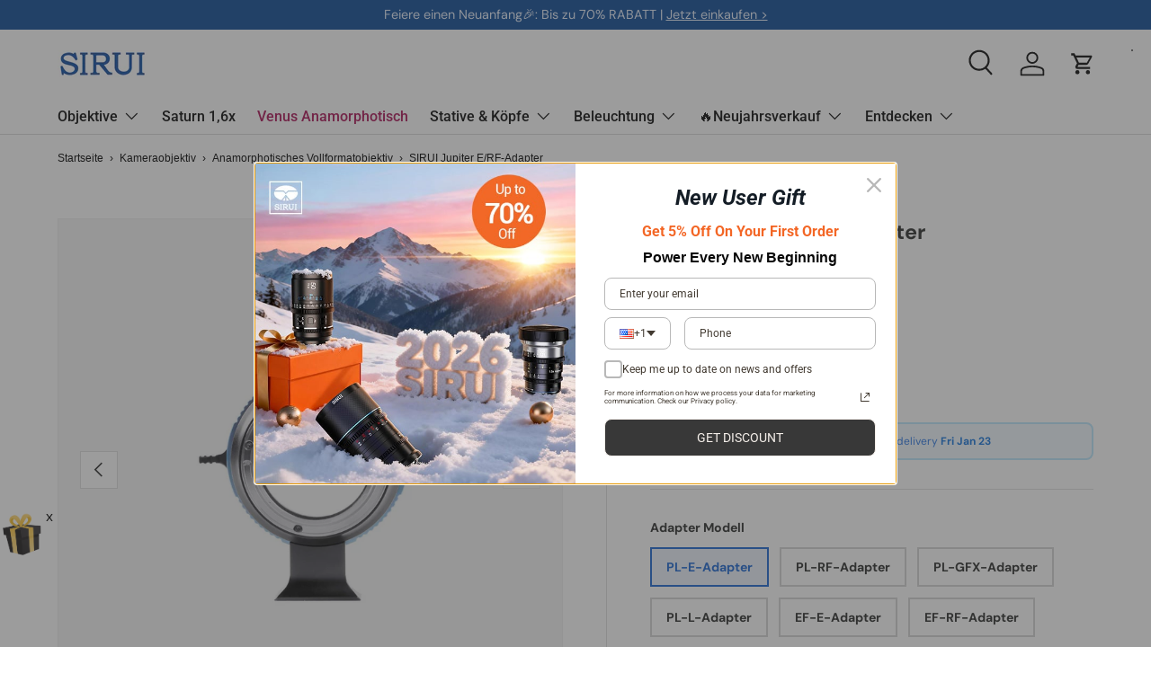

--- FILE ---
content_type: text/html; charset=utf-8
request_url: https://www.google.com/recaptcha/api2/aframe
body_size: 182
content:
<!DOCTYPE HTML><html><head><meta http-equiv="content-type" content="text/html; charset=UTF-8"></head><body><script nonce="tlEomiaRPKzZhBTdb9AC6Q">/** Anti-fraud and anti-abuse applications only. See google.com/recaptcha */ try{var clients={'sodar':'https://pagead2.googlesyndication.com/pagead/sodar?'};window.addEventListener("message",function(a){try{if(a.source===window.parent){var b=JSON.parse(a.data);var c=clients[b['id']];if(c){var d=document.createElement('img');d.src=c+b['params']+'&rc='+(localStorage.getItem("rc::a")?sessionStorage.getItem("rc::b"):"");window.document.body.appendChild(d);sessionStorage.setItem("rc::e",parseInt(sessionStorage.getItem("rc::e")||0)+1);localStorage.setItem("rc::h",'1768869930959');}}}catch(b){}});window.parent.postMessage("_grecaptcha_ready", "*");}catch(b){}</script></body></html>

--- FILE ---
content_type: text/html; charset=utf-8
request_url: https://store.sirui.com/apps/layouthub/quickview
body_size: -167
content:
{"quickview":{"add_to_cart":"Add to Cart","buy_now":"Buy Now","vendor":"Vendor","type":"Type","sku":"SKU","barcode":"Barcode","instock":"Instock","outstock":"Out stock","availability":"Availability","add_to_wishlist":"Add to Wishlist","view_full":"View full product detail","quantity":"Quantity"},"money_format":"\u003cspan class=transcy-money\u003e${{amount}}\u003c\/span\u003e" }

--- FILE ---
content_type: text/plain
request_url: https://ipv4.icanhazip.com/
body_size: 116
content:
18.190.253.128


--- FILE ---
content_type: text/plain
request_url: https://www.google-analytics.com/j/collect?v=1&_v=j102&a=27441815&t=pageview&_s=1&dl=https%3A%2F%2Fstore.sirui.com%2Fde%2Fproducts%2Fsirui-jupiter-e-hf-adapter&ul=en-us%40posix&dt=SIRUI%20E%2FRF-Adapter%20f%C3%BCr%20Objektive%20der%20Jupiter-Serie%20-%20SIRUI%C2%AEOfficial%20Store&sr=1280x720&vp=1280x720&_u=YEBAAEABAAAAACAAI~&jid=1596638044&gjid=1679172724&cid=886762183.1768869918&tid=UA-178999785-1&_gid=2116828871.1768869918&_r=1&_slc=1&gtm=45He61e1h1n81W84B5VPv894013030za200zd894013030&gcd=13l3l3l3l1l1&dma=0&tag_exp=102015666~103116026~103200004~104527907~104528501~104684208~104684211~105391253~115616985~115938466~115938468~116744866~117041588&z=208724306
body_size: -419
content:
2,cAW-10948754307,cG-8DED8616ME,cUA-178999785-1